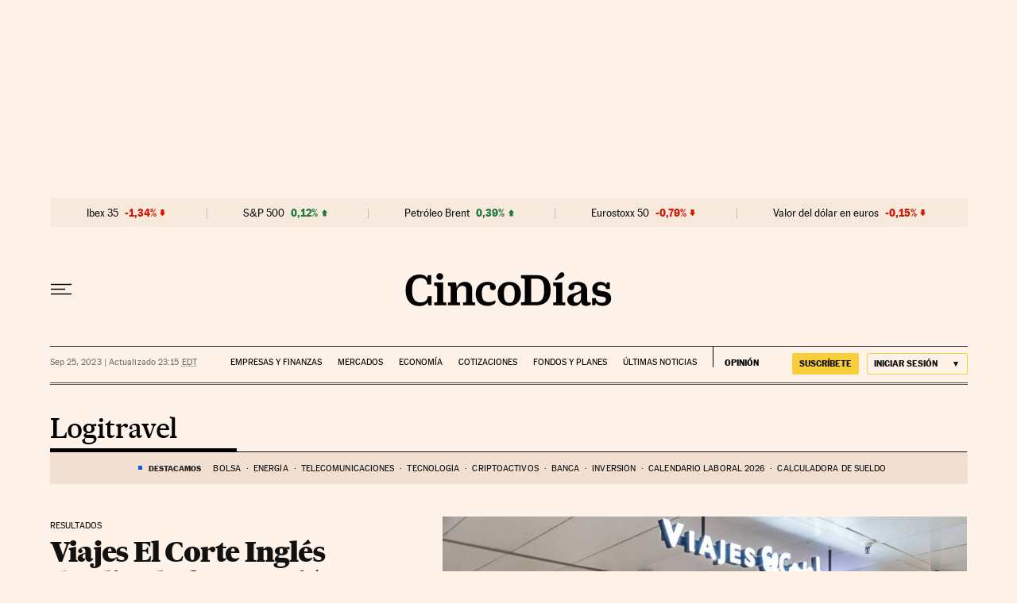

--- FILE ---
content_type: application/javascript; charset=utf-8
request_url: https://fundingchoicesmessages.google.com/f/AGSKWxVw4taDTuE5D5ZSwudtXtPFYOhUybvT6Ic976U4B8bl3AmLNtcOzlN3CJacpDiXqum6pYBprZ84jIeZTjQvb4N_K4qQzHVJrIZcFVqjEe1I9T3s9EmfhVVCxbgKjrIShHoKmg33mUSkicZeDfRTgYHvn6-9s-2M1j_e9syDIiUqIE4at8QFZDYQHa2V/_/show.cgi?adp/adsvr./advertisement160./fuckadblock.min.js/logoutad.
body_size: -1282
content:
window['2ae545e2-ad8b-458c-b93c-0cb25248657f'] = true;

--- FILE ---
content_type: application/javascript; charset=utf-8
request_url: https://fundingchoicesmessages.google.com/f/AGSKWxUTcT8twgHDDmv8hGnG973ygMWgFYAHoriaIUZWoXIKTXGJQtYY_l-nOSIMUijCZa3u3U8_yV2ajZ9el2daTiDtTNBzmjGNckvCWTWbmHk04jqh0rW3VGatXDFKWDWvt29cL5I=?fccs=W251bGwsbnVsbCxudWxsLG51bGwsbnVsbCxudWxsLFsxNzYyNTUzMDUxLDI3MDAwMDAwMF0sbnVsbCxudWxsLG51bGwsW251bGwsWzcsNl0sbnVsbCxudWxsLG51bGwsbnVsbCxudWxsLG51bGwsbnVsbCxudWxsLG51bGwsMV0sImh0dHBzOi8vY2luY29kaWFzLmVscGFpcy5jb20vbm90aWNpYXMvbG9naXRyYXZlbC8iLG51bGwsW1s4LCJSQ1N3T2lIbnJ1dyJdLFs5LCJlbi1VUyJdLFsxNiwiWzEsMSwxXSJdLFsxOSwiMiJdLFsxNywiWzBdIl0sWzI0LCIiXSxbMjksImZhbHNlIl1dXQ
body_size: 110
content:
if (typeof __googlefc.fcKernelManager.run === 'function') {"use strict";this.default_ContributorServingResponseClientJs=this.default_ContributorServingResponseClientJs||{};(function(_){var window=this;
try{
var ap=function(a){this.A=_.t(a)};_.u(ap,_.J);var bp=function(a){this.A=_.t(a)};_.u(bp,_.J);bp.prototype.getWhitelistStatus=function(){return _.F(this,2)};var cp=function(a){this.A=_.t(a)};_.u(cp,_.J);var dp=_.Tc(cp),ep=function(a,b,c){this.B=a;this.j=_.A(b,ap,1);this.l=_.A(b,_.Ak,3);this.G=_.A(b,bp,4);a=this.B.location.hostname;this.F=_.Cg(this.j,2)&&_.O(this.j,2)!==""?_.O(this.j,2):a;a=new _.Lg(_.Bk(this.l));this.C=new _.Wg(_.q.document,this.F,a);this.console=null;this.o=new _.Xo(this.B,c,a)};
ep.prototype.run=function(){if(_.O(this.j,3)){var a=this.C,b=_.O(this.j,3),c=_.Yg(a),d=new _.Rg;b=_.hg(d,1,b);c=_.D(c,1,b);_.bh(a,c)}else _.Zg(this.C,"FCNEC");_.Zo(this.o,_.A(this.l,_.we,1),this.l.getDefaultConsentRevocationText(),this.l.getDefaultConsentRevocationCloseText(),this.l.getDefaultConsentRevocationAttestationText(),this.F);_.$o(this.o,_.F(this.G,1),this.G.getWhitelistStatus());var e;a=(e=this.B.googlefc)==null?void 0:e.__executeManualDeployment;a!==void 0&&typeof a==="function"&&_.Do(this.o.D,
"manualDeploymentApi")};var fp=function(){};fp.prototype.run=function(a,b,c){var d;return _.v(function(e){d=dp(b);(new ep(a,d,c)).run();return e.return({})})};_.Ek(7,new fp);
}catch(e){_._DumpException(e)}
}).call(this,this.default_ContributorServingResponseClientJs);
// Google Inc.

//# sourceURL=/_/mss/boq-content-ads-contributor/_/js/k=boq-content-ads-contributor.ContributorServingResponseClientJs.en_US.RCSwOiHnruw.es5.O/d=1/exm=ad_blocking_detection_executable,kernel_loader,loader_js_executable/ed=1/rs=AJlcJMzLvgdTMMxggNEKoi5wG9a0b2R1Fw/m=cookie_refresh_executable
__googlefc.fcKernelManager.run('\x5b\x5b\x5b7,\x22\x5b\x5bnull,\\\x22elpais.com\\\x22,\\\x22AKsRol_GqeXbrhpoqq8N5gqbs_SPyeHVbnI-bhmTFShSlucaxbmjKlaoDxrAm_rBQuZhxvevq6uehag5SYdew1qYQ7SBbrhRN1sRxJcj9fYoBldXH5TYb7Zh9Mo2ZfawcyVJj9_sv3SYjBGBk4F2KQAtM4585l9izA\\\\u003d\\\\u003d\\\x22\x5d,null,\x5b\x5bnull,null,null,\\\x22https:\/\/fundingchoicesmessages.google.com\/f\/AGSKWxU_XYPa4Nv0U004SvC2Mwrf9KtHLNFZ0yOyrimnQA-WnbG1U2NkRMRVoRonv10aWUN_AuFRYGRvrfs7yn-Z6ckzOfi1nePcbKkxvAEeWRjgd_zQYAUOKduoM48KrSVtnEC4B24\\\\u003d\\\x22\x5d,null,null,\x5bnull,null,null,\\\x22https:\/\/fundingchoicesmessages.google.com\/el\/AGSKWxUAlbGp-6dwwaoEfmZMHVczfKXmqIgOu9j_3Nbx-6x4xXbh0NvAtGlUpPGWok6zB5AgIRzYEQ-k5F3eN__94xj0ut2n-uLYcbwMwIggwILrkdwRPNQ3aBe8ZbaIWS5tTR0qkfk\\\\u003d\\\x22\x5d,null,\x5bnull,\x5b7,6\x5d,null,null,null,null,null,null,null,null,null,1\x5d\x5d,\x5b3,1\x5d\x5d\x22\x5d\x5d,\x5bnull,null,null,\x22https:\/\/fundingchoicesmessages.google.com\/f\/AGSKWxUWwfXmq0PdXXVrxGGYifXG55og6VmWKRKoTh3Vcg5ASD3RBAR3jHFVRuQwJTm4Z88KPqobz9aFKiZKC6QhQ3fvvVWkOM3khnmr0_DpZZiXLgtk05Jub3Zb2U1Xz_NNN1IEoqg\\u003d\x22\x5d\x5d');}